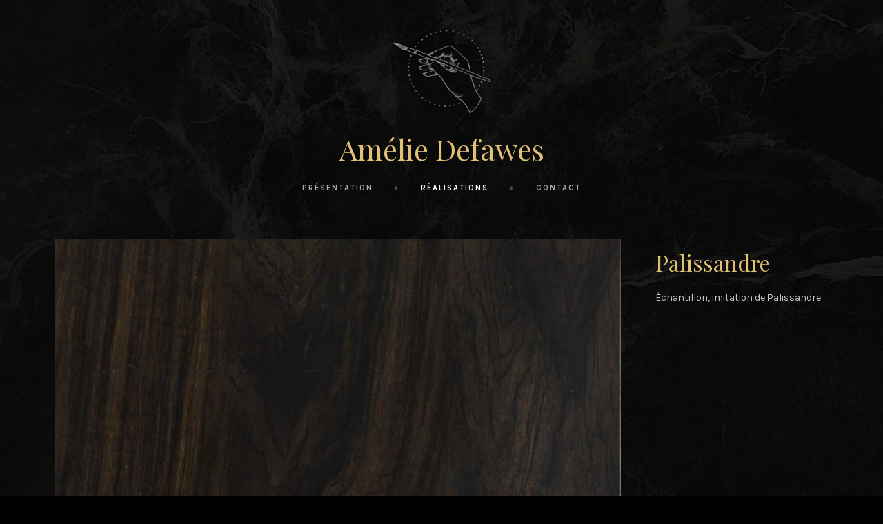

--- FILE ---
content_type: text/html; charset=UTF-8
request_url: https://amelie-defawes.com/realisations/palissandre/
body_size: 6994
content:
<!doctype html>
<html dir="ltr" lang="fr-FR" prefix="og: https://ogp.me/ns#">
<head>
	<meta charset="UTF-8">
	<meta name="viewport" content="width=device-width, initial-scale=1">
	<link rel="profile" href="https://gmpg.org/xfn/11">

	<title>Palissandre | Amélie Defawes</title>
	<style>img:is([sizes="auto" i], [sizes^="auto," i]) { contain-intrinsic-size: 3000px 1500px }</style>
	
		<!-- All in One SEO 4.8.2 - aioseo.com -->
	<meta name="description" content="Échantillon, imitation de Palissandre" />
	<meta name="robots" content="max-image-preview:large" />
	<link rel="canonical" href="https://amelie-defawes.com/realisations/palissandre/" />
	<meta name="generator" content="All in One SEO (AIOSEO) 4.8.2" />
		<meta property="og:locale" content="fr_FR" />
		<meta property="og:site_name" content="Amélie Defawes" />
		<meta property="og:type" content="article" />
		<meta property="og:title" content="Palissandre | Amélie Defawes" />
		<meta property="og:description" content="Échantillon, imitation de Palissandre" />
		<meta property="og:url" content="https://amelie-defawes.com/realisations/palissandre/" />
		<meta property="og:image" content="https://amelie-defawes.com/wp-content/uploads/2023/10/Design-sans-titre.jpg" />
		<meta property="og:image:secure_url" content="https://amelie-defawes.com/wp-content/uploads/2023/10/Design-sans-titre.jpg" />
		<meta property="og:image:width" content="1080" />
		<meta property="og:image:height" content="1350" />
		<meta property="article:published_time" content="2023-10-02T09:08:21+02:00" />
		<meta property="article:modified_time" content="2023-10-02T09:08:21+02:00" />
		<meta name="twitter:card" content="summary" />
		<meta name="twitter:title" content="Palissandre | Amélie Defawes" />
		<meta name="twitter:description" content="Échantillon, imitation de Palissandre" />
		<meta name="twitter:image" content="https://amelie-defawes.com/wp-content/uploads/2023/10/Design-sans-titre.jpg" />
		<script type="application/ld+json" class="aioseo-schema">
			{"@context":"https:\/\/schema.org","@graph":[{"@type":"BreadcrumbList","@id":"https:\/\/amelie-defawes.com\/realisations\/palissandre\/#breadcrumblist","itemListElement":[{"@type":"ListItem","@id":"https:\/\/amelie-defawes.com\/#listItem","position":1,"name":"Domicile","item":"https:\/\/amelie-defawes.com\/","nextItem":{"@type":"ListItem","@id":"https:\/\/amelie-defawes.com\/realisations\/palissandre\/#listItem","name":"Palissandre"}},{"@type":"ListItem","@id":"https:\/\/amelie-defawes.com\/realisations\/palissandre\/#listItem","position":2,"name":"Palissandre","previousItem":{"@type":"ListItem","@id":"https:\/\/amelie-defawes.com\/#listItem","name":"Domicile"}}]},{"@type":"Organization","@id":"https:\/\/amelie-defawes.com\/#organization","name":"Am\u00e9lie Defawes","description":"Conservation \u2013 restauration d\u2019oeuvres peintes & cr\u00e9ation de d\u00e9cors","url":"https:\/\/amelie-defawes.com\/"},{"@type":"WebPage","@id":"https:\/\/amelie-defawes.com\/realisations\/palissandre\/#webpage","url":"https:\/\/amelie-defawes.com\/realisations\/palissandre\/","name":"Palissandre | Am\u00e9lie Defawes","description":"\u00c9chantillon, imitation de Palissandre","inLanguage":"fr-FR","isPartOf":{"@id":"https:\/\/amelie-defawes.com\/#website"},"breadcrumb":{"@id":"https:\/\/amelie-defawes.com\/realisations\/palissandre\/#breadcrumblist"},"image":{"@type":"ImageObject","url":"https:\/\/amelie-defawes.com\/wp-content\/uploads\/2023\/10\/Design-sans-titre.jpg","@id":"https:\/\/amelie-defawes.com\/realisations\/palissandre\/#mainImage","width":1080,"height":1350},"primaryImageOfPage":{"@id":"https:\/\/amelie-defawes.com\/realisations\/palissandre\/#mainImage"},"datePublished":"2023-10-02T11:08:21+02:00","dateModified":"2023-10-02T11:08:21+02:00"},{"@type":"WebSite","@id":"https:\/\/amelie-defawes.com\/#website","url":"https:\/\/amelie-defawes.com\/","name":"Am\u00e9lie Defawes","description":"Conservation \u2013 restauration d\u2019oeuvres peintes & cr\u00e9ation de d\u00e9cors","inLanguage":"fr-FR","publisher":{"@id":"https:\/\/amelie-defawes.com\/#organization"}}]}
		</script>
		<!-- All in One SEO -->

<link rel='dns-prefetch' href='//analytics.hykes.dev' />
<link rel='dns-prefetch' href='//fonts.googleapis.com' />
<link rel="alternate" type="application/rss+xml" title="Amélie Defawes &raquo; Flux" href="https://amelie-defawes.com/feed/" />
<link rel="alternate" type="application/rss+xml" title="Amélie Defawes &raquo; Flux des commentaires" href="https://amelie-defawes.com/comments/feed/" />
<script type="text/javascript">
/* <![CDATA[ */
window._wpemojiSettings = {"baseUrl":"https:\/\/s.w.org\/images\/core\/emoji\/16.0.1\/72x72\/","ext":".png","svgUrl":"https:\/\/s.w.org\/images\/core\/emoji\/16.0.1\/svg\/","svgExt":".svg","source":{"concatemoji":"https:\/\/amelie-defawes.com\/wp-includes\/js\/wp-emoji-release.min.js?ver=6.8.3"}};
/*! This file is auto-generated */
!function(s,n){var o,i,e;function c(e){try{var t={supportTests:e,timestamp:(new Date).valueOf()};sessionStorage.setItem(o,JSON.stringify(t))}catch(e){}}function p(e,t,n){e.clearRect(0,0,e.canvas.width,e.canvas.height),e.fillText(t,0,0);var t=new Uint32Array(e.getImageData(0,0,e.canvas.width,e.canvas.height).data),a=(e.clearRect(0,0,e.canvas.width,e.canvas.height),e.fillText(n,0,0),new Uint32Array(e.getImageData(0,0,e.canvas.width,e.canvas.height).data));return t.every(function(e,t){return e===a[t]})}function u(e,t){e.clearRect(0,0,e.canvas.width,e.canvas.height),e.fillText(t,0,0);for(var n=e.getImageData(16,16,1,1),a=0;a<n.data.length;a++)if(0!==n.data[a])return!1;return!0}function f(e,t,n,a){switch(t){case"flag":return n(e,"\ud83c\udff3\ufe0f\u200d\u26a7\ufe0f","\ud83c\udff3\ufe0f\u200b\u26a7\ufe0f")?!1:!n(e,"\ud83c\udde8\ud83c\uddf6","\ud83c\udde8\u200b\ud83c\uddf6")&&!n(e,"\ud83c\udff4\udb40\udc67\udb40\udc62\udb40\udc65\udb40\udc6e\udb40\udc67\udb40\udc7f","\ud83c\udff4\u200b\udb40\udc67\u200b\udb40\udc62\u200b\udb40\udc65\u200b\udb40\udc6e\u200b\udb40\udc67\u200b\udb40\udc7f");case"emoji":return!a(e,"\ud83e\udedf")}return!1}function g(e,t,n,a){var r="undefined"!=typeof WorkerGlobalScope&&self instanceof WorkerGlobalScope?new OffscreenCanvas(300,150):s.createElement("canvas"),o=r.getContext("2d",{willReadFrequently:!0}),i=(o.textBaseline="top",o.font="600 32px Arial",{});return e.forEach(function(e){i[e]=t(o,e,n,a)}),i}function t(e){var t=s.createElement("script");t.src=e,t.defer=!0,s.head.appendChild(t)}"undefined"!=typeof Promise&&(o="wpEmojiSettingsSupports",i=["flag","emoji"],n.supports={everything:!0,everythingExceptFlag:!0},e=new Promise(function(e){s.addEventListener("DOMContentLoaded",e,{once:!0})}),new Promise(function(t){var n=function(){try{var e=JSON.parse(sessionStorage.getItem(o));if("object"==typeof e&&"number"==typeof e.timestamp&&(new Date).valueOf()<e.timestamp+604800&&"object"==typeof e.supportTests)return e.supportTests}catch(e){}return null}();if(!n){if("undefined"!=typeof Worker&&"undefined"!=typeof OffscreenCanvas&&"undefined"!=typeof URL&&URL.createObjectURL&&"undefined"!=typeof Blob)try{var e="postMessage("+g.toString()+"("+[JSON.stringify(i),f.toString(),p.toString(),u.toString()].join(",")+"));",a=new Blob([e],{type:"text/javascript"}),r=new Worker(URL.createObjectURL(a),{name:"wpTestEmojiSupports"});return void(r.onmessage=function(e){c(n=e.data),r.terminate(),t(n)})}catch(e){}c(n=g(i,f,p,u))}t(n)}).then(function(e){for(var t in e)n.supports[t]=e[t],n.supports.everything=n.supports.everything&&n.supports[t],"flag"!==t&&(n.supports.everythingExceptFlag=n.supports.everythingExceptFlag&&n.supports[t]);n.supports.everythingExceptFlag=n.supports.everythingExceptFlag&&!n.supports.flag,n.DOMReady=!1,n.readyCallback=function(){n.DOMReady=!0}}).then(function(){return e}).then(function(){var e;n.supports.everything||(n.readyCallback(),(e=n.source||{}).concatemoji?t(e.concatemoji):e.wpemoji&&e.twemoji&&(t(e.twemoji),t(e.wpemoji)))}))}((window,document),window._wpemojiSettings);
/* ]]> */
</script>
<style id='wp-emoji-styles-inline-css' type='text/css'>

	img.wp-smiley, img.emoji {
		display: inline !important;
		border: none !important;
		box-shadow: none !important;
		height: 1em !important;
		width: 1em !important;
		margin: 0 0.07em !important;
		vertical-align: -0.1em !important;
		background: none !important;
		padding: 0 !important;
	}
</style>
<link rel='stylesheet' id='wp-block-library-css' href='https://amelie-defawes.com/wp-includes/css/dist/block-library/style.min.css?ver=6.8.3' type='text/css' media='all' />
<style id='classic-theme-styles-inline-css' type='text/css'>
/*! This file is auto-generated */
.wp-block-button__link{color:#fff;background-color:#32373c;border-radius:9999px;box-shadow:none;text-decoration:none;padding:calc(.667em + 2px) calc(1.333em + 2px);font-size:1.125em}.wp-block-file__button{background:#32373c;color:#fff;text-decoration:none}
</style>
<style id='global-styles-inline-css' type='text/css'>
:root{--wp--preset--aspect-ratio--square: 1;--wp--preset--aspect-ratio--4-3: 4/3;--wp--preset--aspect-ratio--3-4: 3/4;--wp--preset--aspect-ratio--3-2: 3/2;--wp--preset--aspect-ratio--2-3: 2/3;--wp--preset--aspect-ratio--16-9: 16/9;--wp--preset--aspect-ratio--9-16: 9/16;--wp--preset--color--black: #000000;--wp--preset--color--cyan-bluish-gray: #abb8c3;--wp--preset--color--white: #ffffff;--wp--preset--color--pale-pink: #f78da7;--wp--preset--color--vivid-red: #cf2e2e;--wp--preset--color--luminous-vivid-orange: #ff6900;--wp--preset--color--luminous-vivid-amber: #fcb900;--wp--preset--color--light-green-cyan: #7bdcb5;--wp--preset--color--vivid-green-cyan: #00d084;--wp--preset--color--pale-cyan-blue: #8ed1fc;--wp--preset--color--vivid-cyan-blue: #0693e3;--wp--preset--color--vivid-purple: #9b51e0;--wp--preset--gradient--vivid-cyan-blue-to-vivid-purple: linear-gradient(135deg,rgba(6,147,227,1) 0%,rgb(155,81,224) 100%);--wp--preset--gradient--light-green-cyan-to-vivid-green-cyan: linear-gradient(135deg,rgb(122,220,180) 0%,rgb(0,208,130) 100%);--wp--preset--gradient--luminous-vivid-amber-to-luminous-vivid-orange: linear-gradient(135deg,rgba(252,185,0,1) 0%,rgba(255,105,0,1) 100%);--wp--preset--gradient--luminous-vivid-orange-to-vivid-red: linear-gradient(135deg,rgba(255,105,0,1) 0%,rgb(207,46,46) 100%);--wp--preset--gradient--very-light-gray-to-cyan-bluish-gray: linear-gradient(135deg,rgb(238,238,238) 0%,rgb(169,184,195) 100%);--wp--preset--gradient--cool-to-warm-spectrum: linear-gradient(135deg,rgb(74,234,220) 0%,rgb(151,120,209) 20%,rgb(207,42,186) 40%,rgb(238,44,130) 60%,rgb(251,105,98) 80%,rgb(254,248,76) 100%);--wp--preset--gradient--blush-light-purple: linear-gradient(135deg,rgb(255,206,236) 0%,rgb(152,150,240) 100%);--wp--preset--gradient--blush-bordeaux: linear-gradient(135deg,rgb(254,205,165) 0%,rgb(254,45,45) 50%,rgb(107,0,62) 100%);--wp--preset--gradient--luminous-dusk: linear-gradient(135deg,rgb(255,203,112) 0%,rgb(199,81,192) 50%,rgb(65,88,208) 100%);--wp--preset--gradient--pale-ocean: linear-gradient(135deg,rgb(255,245,203) 0%,rgb(182,227,212) 50%,rgb(51,167,181) 100%);--wp--preset--gradient--electric-grass: linear-gradient(135deg,rgb(202,248,128) 0%,rgb(113,206,126) 100%);--wp--preset--gradient--midnight: linear-gradient(135deg,rgb(2,3,129) 0%,rgb(40,116,252) 100%);--wp--preset--font-size--small: 13px;--wp--preset--font-size--medium: 20px;--wp--preset--font-size--large: 36px;--wp--preset--font-size--x-large: 42px;--wp--preset--spacing--20: 0.44rem;--wp--preset--spacing--30: 0.67rem;--wp--preset--spacing--40: 1rem;--wp--preset--spacing--50: 1.5rem;--wp--preset--spacing--60: 2.25rem;--wp--preset--spacing--70: 3.38rem;--wp--preset--spacing--80: 5.06rem;--wp--preset--shadow--natural: 6px 6px 9px rgba(0, 0, 0, 0.2);--wp--preset--shadow--deep: 12px 12px 50px rgba(0, 0, 0, 0.4);--wp--preset--shadow--sharp: 6px 6px 0px rgba(0, 0, 0, 0.2);--wp--preset--shadow--outlined: 6px 6px 0px -3px rgba(255, 255, 255, 1), 6px 6px rgba(0, 0, 0, 1);--wp--preset--shadow--crisp: 6px 6px 0px rgba(0, 0, 0, 1);}:where(.is-layout-flex){gap: 0.5em;}:where(.is-layout-grid){gap: 0.5em;}body .is-layout-flex{display: flex;}.is-layout-flex{flex-wrap: wrap;align-items: center;}.is-layout-flex > :is(*, div){margin: 0;}body .is-layout-grid{display: grid;}.is-layout-grid > :is(*, div){margin: 0;}:where(.wp-block-columns.is-layout-flex){gap: 2em;}:where(.wp-block-columns.is-layout-grid){gap: 2em;}:where(.wp-block-post-template.is-layout-flex){gap: 1.25em;}:where(.wp-block-post-template.is-layout-grid){gap: 1.25em;}.has-black-color{color: var(--wp--preset--color--black) !important;}.has-cyan-bluish-gray-color{color: var(--wp--preset--color--cyan-bluish-gray) !important;}.has-white-color{color: var(--wp--preset--color--white) !important;}.has-pale-pink-color{color: var(--wp--preset--color--pale-pink) !important;}.has-vivid-red-color{color: var(--wp--preset--color--vivid-red) !important;}.has-luminous-vivid-orange-color{color: var(--wp--preset--color--luminous-vivid-orange) !important;}.has-luminous-vivid-amber-color{color: var(--wp--preset--color--luminous-vivid-amber) !important;}.has-light-green-cyan-color{color: var(--wp--preset--color--light-green-cyan) !important;}.has-vivid-green-cyan-color{color: var(--wp--preset--color--vivid-green-cyan) !important;}.has-pale-cyan-blue-color{color: var(--wp--preset--color--pale-cyan-blue) !important;}.has-vivid-cyan-blue-color{color: var(--wp--preset--color--vivid-cyan-blue) !important;}.has-vivid-purple-color{color: var(--wp--preset--color--vivid-purple) !important;}.has-black-background-color{background-color: var(--wp--preset--color--black) !important;}.has-cyan-bluish-gray-background-color{background-color: var(--wp--preset--color--cyan-bluish-gray) !important;}.has-white-background-color{background-color: var(--wp--preset--color--white) !important;}.has-pale-pink-background-color{background-color: var(--wp--preset--color--pale-pink) !important;}.has-vivid-red-background-color{background-color: var(--wp--preset--color--vivid-red) !important;}.has-luminous-vivid-orange-background-color{background-color: var(--wp--preset--color--luminous-vivid-orange) !important;}.has-luminous-vivid-amber-background-color{background-color: var(--wp--preset--color--luminous-vivid-amber) !important;}.has-light-green-cyan-background-color{background-color: var(--wp--preset--color--light-green-cyan) !important;}.has-vivid-green-cyan-background-color{background-color: var(--wp--preset--color--vivid-green-cyan) !important;}.has-pale-cyan-blue-background-color{background-color: var(--wp--preset--color--pale-cyan-blue) !important;}.has-vivid-cyan-blue-background-color{background-color: var(--wp--preset--color--vivid-cyan-blue) !important;}.has-vivid-purple-background-color{background-color: var(--wp--preset--color--vivid-purple) !important;}.has-black-border-color{border-color: var(--wp--preset--color--black) !important;}.has-cyan-bluish-gray-border-color{border-color: var(--wp--preset--color--cyan-bluish-gray) !important;}.has-white-border-color{border-color: var(--wp--preset--color--white) !important;}.has-pale-pink-border-color{border-color: var(--wp--preset--color--pale-pink) !important;}.has-vivid-red-border-color{border-color: var(--wp--preset--color--vivid-red) !important;}.has-luminous-vivid-orange-border-color{border-color: var(--wp--preset--color--luminous-vivid-orange) !important;}.has-luminous-vivid-amber-border-color{border-color: var(--wp--preset--color--luminous-vivid-amber) !important;}.has-light-green-cyan-border-color{border-color: var(--wp--preset--color--light-green-cyan) !important;}.has-vivid-green-cyan-border-color{border-color: var(--wp--preset--color--vivid-green-cyan) !important;}.has-pale-cyan-blue-border-color{border-color: var(--wp--preset--color--pale-cyan-blue) !important;}.has-vivid-cyan-blue-border-color{border-color: var(--wp--preset--color--vivid-cyan-blue) !important;}.has-vivid-purple-border-color{border-color: var(--wp--preset--color--vivid-purple) !important;}.has-vivid-cyan-blue-to-vivid-purple-gradient-background{background: var(--wp--preset--gradient--vivid-cyan-blue-to-vivid-purple) !important;}.has-light-green-cyan-to-vivid-green-cyan-gradient-background{background: var(--wp--preset--gradient--light-green-cyan-to-vivid-green-cyan) !important;}.has-luminous-vivid-amber-to-luminous-vivid-orange-gradient-background{background: var(--wp--preset--gradient--luminous-vivid-amber-to-luminous-vivid-orange) !important;}.has-luminous-vivid-orange-to-vivid-red-gradient-background{background: var(--wp--preset--gradient--luminous-vivid-orange-to-vivid-red) !important;}.has-very-light-gray-to-cyan-bluish-gray-gradient-background{background: var(--wp--preset--gradient--very-light-gray-to-cyan-bluish-gray) !important;}.has-cool-to-warm-spectrum-gradient-background{background: var(--wp--preset--gradient--cool-to-warm-spectrum) !important;}.has-blush-light-purple-gradient-background{background: var(--wp--preset--gradient--blush-light-purple) !important;}.has-blush-bordeaux-gradient-background{background: var(--wp--preset--gradient--blush-bordeaux) !important;}.has-luminous-dusk-gradient-background{background: var(--wp--preset--gradient--luminous-dusk) !important;}.has-pale-ocean-gradient-background{background: var(--wp--preset--gradient--pale-ocean) !important;}.has-electric-grass-gradient-background{background: var(--wp--preset--gradient--electric-grass) !important;}.has-midnight-gradient-background{background: var(--wp--preset--gradient--midnight) !important;}.has-small-font-size{font-size: var(--wp--preset--font-size--small) !important;}.has-medium-font-size{font-size: var(--wp--preset--font-size--medium) !important;}.has-large-font-size{font-size: var(--wp--preset--font-size--large) !important;}.has-x-large-font-size{font-size: var(--wp--preset--font-size--x-large) !important;}
:where(.wp-block-post-template.is-layout-flex){gap: 1.25em;}:where(.wp-block-post-template.is-layout-grid){gap: 1.25em;}
:where(.wp-block-columns.is-layout-flex){gap: 2em;}:where(.wp-block-columns.is-layout-grid){gap: 2em;}
:root :where(.wp-block-pullquote){font-size: 1.5em;line-height: 1.6;}
</style>
<link rel='stylesheet' id='contact-form-7-css' href='https://amelie-defawes.com/wp-content/plugins/contact-form-7/includes/css/styles.css?ver=6.0.6' type='text/css' media='all' />
<link rel='stylesheet' id='google-fonts-css' href='https://fonts.googleapis.com/css?family=Oswald%3A400%2C700%7CPlayfair+Display%7CKarla%3A400%2C700&#038;ver=6.8.3' type='text/css' media='all' />
<link rel='stylesheet' id='amelie-icons-css' href='https://amelie-defawes.com/wp-content/themes/amelie/css/icons/styles.css?ver=6.8.3' type='text/css' media='all' />
<link rel='stylesheet' id='amelie-style-css' href='https://amelie-defawes.com/wp-content/themes/amelie/css/style.css?ver=09022020' type='text/css' media='all' />
<style id='amelie-style-inline-css' type='text/css'>

				#background {
					position: fixed;
					top: 0;
					left: 0;
					width: 100%;
					height: 100%;
					z-index: 0;
					background: url(https://amelie-defawes.com/wp-content/uploads/2017/09/vert-de-mer.jpg) no-repeat center center fixed;
					-webkit-background-size: cover;
					-moz-background-size: cover;
					-o-background-size: cover;
					background-size: cover;
				}
				#background .shadow {
					position: absolute;
					top: 0;
					left: 0;
					width: 100%;
					height: 100%;
					z-index: 1;
					background: rgba(0,0,0,.85);
				}

				.home #background .shadow {
					background: rgba(0,0,0,.6);
				}
			
</style>
<link rel='stylesheet' id='event-style-css' href='https://amelie-defawes.com/wp-content/themes/amelie/inc/event/event.css?ver=6.8.3' type='text/css' media='all' />
<script type="text/javascript" defer data-domain='amelie-defawes.com' data-api='https://analytics.hykes.dev/api/event' data-cfasync='false' src="https://analytics.hykes.dev/js/plausible.outbound-links.js?ver=2.3.1" id="plausible-analytics-js"></script>
<script type="text/javascript" id="plausible-analytics-js-after">
/* <![CDATA[ */
window.plausible = window.plausible || function() { (window.plausible.q = window.plausible.q || []).push(arguments) }
/* ]]> */
</script>
<script type="text/javascript" src="https://amelie-defawes.com/wp-includes/js/jquery/jquery.min.js?ver=3.7.1" id="jquery-core-js"></script>
<script type="text/javascript" src="https://amelie-defawes.com/wp-includes/js/jquery/jquery-migrate.min.js?ver=3.4.1" id="jquery-migrate-js"></script>
<link rel="https://api.w.org/" href="https://amelie-defawes.com/wp-json/" /><link rel="EditURI" type="application/rsd+xml" title="RSD" href="https://amelie-defawes.com/xmlrpc.php?rsd" />
<meta name="generator" content="WordPress 6.8.3" />
<link rel='shortlink' href='https://amelie-defawes.com/?p=658' />
<link rel="alternate" title="oEmbed (JSON)" type="application/json+oembed" href="https://amelie-defawes.com/wp-json/oembed/1.0/embed?url=https%3A%2F%2Famelie-defawes.com%2Frealisations%2Fpalissandre%2F" />
<link rel="alternate" title="oEmbed (XML)" type="text/xml+oembed" href="https://amelie-defawes.com/wp-json/oembed/1.0/embed?url=https%3A%2F%2Famelie-defawes.com%2Frealisations%2Fpalissandre%2F&#038;format=xml" />
<meta name='plausible-analytics-version' content='2.3.1' />
</head>

<body class="wp-singular realisation-template-default single single-realisation postid-658 wp-theme-amelie">
<div id="page" class="site">
	<header id="masthead" class="site-header">
		<div class="header-wrapper">
			<a href="https://amelie-defawes.com/" rel="home" class="logo"><img src="https://amelie-defawes.com/wp-content/themes/amelie/img/logo-amelie-defawes.png" alt="Amelie Defawes" ></a>

							<p class="site-title"><a href="https://amelie-defawes.com/" rel="home">Amélie Defawes</a></p>
			<nav class="main-navigation"><ul id="primary-menu" class="menu"><li id="menu-item-108" class="menu-item menu-item-type-post_type menu-item-object-page menu-item-108"><a href="https://amelie-defawes.com/presentation/">Présentation</a></li>
<li id="menu-item-64" class="menu-item menu-item-type-post_type_archive menu-item-object-realisation menu-item-64 current-menu-item"><a href="https://amelie-defawes.com/realisations/">Réalisations</a></li>
<li id="menu-item-338" class="menu-item menu-item-type-post_type menu-item-object-page menu-item-338"><a href="https://amelie-defawes.com/contact/">Contact</a></li>
</ul></nav>		</div>
	</header><!-- #masthead -->

	<div id="content" class="site-content">

	<div id="primary" class="content-area sidebar">
		<main id="main" class="site-main">

		<article id="post-658" class="post-658 realisation type-realisation status-publish has-post-thumbnail hentry type-imitations-de-bois">
	<div class="content-sidebar clear">
	   <div class="right sticky">
			<header class="entry-header">
				<h1 class="entry-title">Palissandre</h1>			</header><!-- .entry-header -->

			<div class="entry-content">
				<p>Échantillon, imitation de Palissandre</p>
			</div><!-- .entry-content -->
		</div>
		<div class="left">
			<img width="820" height="1025" src="https://amelie-defawes.com/wp-content/uploads/2023/10/Design-sans-titre-820x1025.jpg" class="attachment-medium size-medium" alt="" decoding="async" fetchpriority="high" srcset="https://amelie-defawes.com/wp-content/uploads/2023/10/Design-sans-titre-820x1025.jpg 820w, https://amelie-defawes.com/wp-content/uploads/2023/10/Design-sans-titre-720x900.jpg 720w, https://amelie-defawes.com/wp-content/uploads/2023/10/Design-sans-titre-768x960.jpg 768w, https://amelie-defawes.com/wp-content/uploads/2023/10/Design-sans-titre.jpg 1080w" sizes="(max-width: 820px) 100vw, 820px" />		</div>
	</div>

</article><!-- #post-658 -->

		</main><!-- #main -->
	</div><!-- #primary -->

	</div><!-- #content -->

	<footer id="colophon" class="site-footer">
		<div class="site-info">
			&copy; 2025 <a href="https://amelie-defawes.com/">Amélie Defawes</a>
			<span class="sep"> | </span>
			Réalisation <a href="https://hykes.dev" target="_blank"><img style="vertical-align: middle;" src="https://hykes.dev/logo-hykes-white.svg" alt="Hykes" width="40"></a>
		</div><!-- .site-info -->
	</footer><!-- #colophon -->
</div><!-- #page -->

<script type="speculationrules">
{"prefetch":[{"source":"document","where":{"and":[{"href_matches":"\/*"},{"not":{"href_matches":["\/wp-*.php","\/wp-admin\/*","\/wp-content\/uploads\/*","\/wp-content\/*","\/wp-content\/plugins\/*","\/wp-content\/themes\/amelie\/*","\/*\\?(.+)"]}},{"not":{"selector_matches":"a[rel~=\"nofollow\"]"}},{"not":{"selector_matches":".no-prefetch, .no-prefetch a"}}]},"eagerness":"conservative"}]}
</script>
<div id="background"><div class="shadow"></div></div><script type="text/javascript" src="https://amelie-defawes.com/wp-includes/js/dist/hooks.min.js?ver=4d63a3d491d11ffd8ac6" id="wp-hooks-js"></script>
<script type="text/javascript" src="https://amelie-defawes.com/wp-includes/js/dist/i18n.min.js?ver=5e580eb46a90c2b997e6" id="wp-i18n-js"></script>
<script type="text/javascript" id="wp-i18n-js-after">
/* <![CDATA[ */
wp.i18n.setLocaleData( { 'text direction\u0004ltr': [ 'ltr' ] } );
/* ]]> */
</script>
<script type="text/javascript" src="https://amelie-defawes.com/wp-content/plugins/contact-form-7/includes/swv/js/index.js?ver=6.0.6" id="swv-js"></script>
<script type="text/javascript" id="contact-form-7-js-translations">
/* <![CDATA[ */
( function( domain, translations ) {
	var localeData = translations.locale_data[ domain ] || translations.locale_data.messages;
	localeData[""].domain = domain;
	wp.i18n.setLocaleData( localeData, domain );
} )( "contact-form-7", {"translation-revision-date":"2025-02-06 12:02:14+0000","generator":"GlotPress\/4.0.1","domain":"messages","locale_data":{"messages":{"":{"domain":"messages","plural-forms":"nplurals=2; plural=n > 1;","lang":"fr"},"This contact form is placed in the wrong place.":["Ce formulaire de contact est plac\u00e9 dans un mauvais endroit."],"Error:":["Erreur\u00a0:"]}},"comment":{"reference":"includes\/js\/index.js"}} );
/* ]]> */
</script>
<script type="text/javascript" id="contact-form-7-js-before">
/* <![CDATA[ */
var wpcf7 = {
    "api": {
        "root": "https:\/\/amelie-defawes.com\/wp-json\/",
        "namespace": "contact-form-7\/v1"
    }
};
/* ]]> */
</script>
<script type="text/javascript" src="https://amelie-defawes.com/wp-content/plugins/contact-form-7/includes/js/index.js?ver=6.0.6" id="contact-form-7-js"></script>
<script type="text/javascript" src="https://amelie-defawes.com/wp-content/themes/amelie/js/scripts.js?ver=030817" id="amelie-scripts-js"></script>

<script defer src="https://static.cloudflareinsights.com/beacon.min.js/vcd15cbe7772f49c399c6a5babf22c1241717689176015" integrity="sha512-ZpsOmlRQV6y907TI0dKBHq9Md29nnaEIPlkf84rnaERnq6zvWvPUqr2ft8M1aS28oN72PdrCzSjY4U6VaAw1EQ==" data-cf-beacon='{"version":"2024.11.0","token":"59c71cc3407244f7b9c3185066692bd3","r":1,"server_timing":{"name":{"cfCacheStatus":true,"cfEdge":true,"cfExtPri":true,"cfL4":true,"cfOrigin":true,"cfSpeedBrain":true},"location_startswith":null}}' crossorigin="anonymous"></script>
</body>
</html>


--- FILE ---
content_type: text/css
request_url: https://amelie-defawes.com/wp-content/themes/amelie/css/icons/styles.css?ver=6.8.3
body_size: -45
content:
@charset "UTF-8";

@font-face {
  font-family: "amelie";
  src:url("fonts/amelie.eot");
  src:url("fonts/amelie.eot?#iefix") format("embedded-opentype"),
    url("fonts/amelie.woff") format("woff"),
    url("fonts/amelie.ttf") format("truetype"),
    url("fonts/amelie.svg#amelie") format("svg");
  font-weight: normal;
  font-style: normal;

}

[data-icon]:before {
  font-family: "amelie" !important;
  content: attr(data-icon);
  font-style: normal !important;
  font-weight: normal !important;
  font-variant: normal !important;
  text-transform: none !important;
  speak: none;
  line-height: 1;
  -webkit-font-smoothing: antialiased;
  -moz-osx-font-smoothing: grayscale;
}

[class^="icon-"]:before,
[class*=" icon-"]:before {
  font-family: "amelie" !important;
  font-style: normal !important;
  font-weight: normal !important;
  font-variant: normal !important;
  text-transform: none !important;
  speak: none;
  line-height: 1;
  -webkit-font-smoothing: antialiased;
  -moz-osx-font-smoothing: grayscale;
}

.icon-map-marker:before {
  content: "\61";
}
.icon-calendar-o:before {
  content: "\62";
}
.icon-search:before {
  content: "\64";
}


--- FILE ---
content_type: text/css
request_url: https://amelie-defawes.com/wp-content/themes/amelie/inc/event/event.css?ver=6.8.3
body_size: 781
content:


/*==================================
TIMELINE
==================================*/

/*-- GENERAL STYLES
------------------------------*/
.timeline {
	line-height: 1.4em;
	list-style: none;
	margin: 0;
	padding: 0;
	width: 100%;
}

/*----- TIMELINE ITEM -----*/

.timeline-item {
	padding-left: 40px;
	position: relative;
}
.timeline-item:last-child {
	padding-bottom: 0;
}
/*----- TIMELINE INFO -----*/

.timeline-info {
	font-size: 12px;
	font-weight: 700;
	letter-spacing: 3px;
	text-transform: uppercase;
	white-space: nowrap;
	color: #fff;
}
.timeline-info span {
	display: block;
	padding-top: 2px;
}
/*----- TIMELINE MARKER -----*/

.timeline-marker {
	position: absolute;
	top: 0; bottom: 0; left: 0;
	width: 15px;
}
.timeline-marker:before {
	background: #E1C173;
	border: 3px solid transparent;
	border-radius: 100%;
	content: "";
	display: block;
	height: 15px;
	position: absolute;
	top: 4px; left: 0;
	width: 15px;
	transition: background 0.3s ease-in-out,
					border 0.3s ease-in-out;
}
.timeline-marker:after {
	content: "";
	width: 3px;
	background: #666;
	display: block;
	position: absolute;
	top: 24px; bottom: 0; left: 6px;
}
.timeline-item:last-child .timeline-marker:after {
	background: -moz-linear-gradient(top, rgba(255,255,255,0.4) 0%, rgba(255,255,255,0) 100%);
	background: -webkit-linear-gradient(top, rgba(255,255,255,0.4) 0%,rgba(255,255,255,0) 100%);
	background: linear-gradient(to bottom, rgba(255,255,255,0.4) 0%,rgba(255,255,255,0) 100%);
}

.timeline-item:not(.period):hover .timeline-marker:before {
	background: transparent;
	border: 3px solid #E1C173;
}

/*----- TIMELINE CONTENT -----*/

.timeline-title {
	margin-top: 0;
	font-size: 24px;
}

.timeline-title a {
	color: #E1C173;
	border-bottom: 1px dotted;
}

.timeline-content {
	padding-bottom: 40px;
}
.timeline-meta {
	text-transform: uppercase;
	font-size: 11px;
	color: #8f8f8f;
}
.timeline-meta i {
	font-size: 12px;
}
/*----- TIMELINE PERIOD -----*/

.period {
padding: 0;
}
.period .timeline-marker::before {
	background: transparent;
	content: "";
	width: 15px;
	height: auto;
	border: none;
	border-radius: 0;
	top: 0;
	bottom: 30px;
	position: absolute;
	border-top: 3px solid #666;
	border-bottom: 3px solid #666;
}
.period:first-child .timeline-marker::before {
	border-top: 0;
}

.period .timeline-marker::after {
	content: "";
	height: 30px;
	top: auto;
}
.period .timeline-content {
	padding: 40px 0 70px;
}
.period .timeline-title {
	margin: 0;
	font-family: 'Playfair Display';
	font-size: 42px;
	color: #E1C173;
}
/*----------------------------------------------
MOD: TIMELINE SPLIT
----------------------------------------------*/

@media (min-width: 768px) {
	.timeline .timeline {
		display: table;
	}
	.timeline .timeline-item {
		display: table-row;
		padding: 0;
	}
	.timeline .timeline-info,
	.timeline .timeline-marker,
	.timeline .timeline-content,
	.timeline .period .timeline-info {
		display: table-cell;
		vertical-align: top;
	}
	.timeline .timeline-marker {
		position: relative;
	}
	.timeline .timeline-content {
		padding-left: 30px;
	}
	.timeline .timeline-info {
		padding-right: 30px;
		text-align: right;
	}
	.timeline .period .timeline-title {
		position: relative;
		left: -45px;
	}
}

/*----------------------------------------------
MOD: TIMELINE CENTERED
----------------------------------------------*/

@media (min-width: 992px) {
	.timeline,
	.timeline .timeline-item,
	.timeline .timeline-info,
	.timeline .timeline-marker,
	.timeline .timeline-content {
		display: block;
		margin: 0;
		padding: 0;
	}
	.timeline .timeline-item {
		padding-bottom: 40px;
		overflow: hidden;
	}
	.timeline .timeline-marker {
		position: absolute;
		left: 50%;
		margin-left: -7.5px;
	}
	.timeline .timeline-info,
	.timeline .timeline-content {
		width: 50%;
	}
	.timeline > .timeline-item.left .timeline-info {
		float: left;
		text-align: right;
		padding-right: 30px;
	}
	.timeline > .timeline-item.left .timeline-content {
		float: right;
		text-align: left;
		padding-left: 30px;
	}
	.timeline > .timeline-item.right .timeline-info {
		float: right;
		text-align: left;
		padding-left: 30px;
	}
	.timeline > .timeline-item.right .timeline-content {
		float: left;
		text-align: right;
		padding-right: 30px;
	}
	.timeline > .timeline-item.period .timeline-content {
		float: none;
		padding: 0;
		width: 100%;
		text-align: center;
	}
	.timeline .timeline-item.period {
		padding: 50px 0 90px;
	}
	.timeline .period .timeline-marker:after {
		height: 30px;
		bottom: 0;
		top: auto;
	}
	.timeline .period .timeline-title {
		left: auto;
	}
}

--- FILE ---
content_type: text/javascript
request_url: https://amelie-defawes.com/wp-content/themes/amelie/js/scripts.js?ver=030817
body_size: 189
content:
var
$window = jQuery(window),
$body = jQuery('body'),
$header = jQuery('.site-header'),
$content = jQuery('#content'),
$footer = jQuery('.site-footer'),
isMobile = $window.width() < 768;

$window.resize( function() {
	isMobile = $window.width() < 768;
});


( function( $ ) {
	"use strict";

	$window.on('load', function() {
		var $sidebar = $(".sticky");

		if(!$sidebar.length)
			return;

		var
		$parent = $sidebar.parent(),
		stopPoint = $parent.offset().top + $parent.innerHeight() - $sidebar.innerHeight(),
		offset = $sidebar.offset(),
		scrollTop = 0;

		fixedSidebar();

		$window.resize( function() {
			$sidebar.css({
				marginTop: 0
			});
			offset = $sidebar.offset();
			fixedSidebar();
		});

		function fixedSidebar() {
			$window.off('scroll.sidebar');
			if( !isMobile ) {
				$window.on('scroll.sidebar', function() {
					scrollTop = $window.scrollTop();

					if (scrollTop > offset.top) {
						var marginTop = scrollTop >= stopPoint ? stopPoint : scrollTop;
						$sidebar.stop().animate({
							marginTop: marginTop - offset.top
						});
					} else {
						$sidebar.stop().animate({
							marginTop: 0
						});
					}
				});
			}
		}
	});

	$('[data-toggle]').each( function() {
		var
		$this = $(this),
		$target = $($this.data('toggle'));

		if( !$target.length )
			return;

		if( $target.is(':visible') )
			$this.addClass('active');

		$this.click( function() {
			$target.toggle();
			$this.toggleClass('active');
		});
	});


} )( jQuery );


--- FILE ---
content_type: image/svg+xml
request_url: https://hykes.dev/logo-hykes-white.svg
body_size: 1396
content:
<?xml version="1.0" encoding="utf-8"?>
<!-- Generator: Adobe Illustrator 25.2.0, SVG Export Plug-In . SVG Version: 6.00 Build 0)  -->
<svg version="1.1" id="Calque_1" xmlns="http://www.w3.org/2000/svg" xmlns:xlink="http://www.w3.org/1999/xlink" x="0px" y="0px"
	 width="409.8px" height="195.8px" viewBox="0 0 409.8 195.8" style="enable-background:new 0 0 409.8 195.8;" xml:space="preserve"
	>
<style type="text/css">
	.st0{fill:#FFFFFF;}
</style>
<path class="st0" d="M151.2,18.2c-1.7,12-9.2,49.4-14.7,82.7c0,0,0.2,0.2,0.4,0.2c9.8,4.9,3.4,21.8,2.6,18.4
	c-0.2-1.1-2.3-2.4-5.6-3.6c-2.8,18-4.5,33.3-3.9,39.8c1.3,12.8-18.8,1.7-19.5-12.2c-0.4-5.5,0.8-17.5,2.6-32.3
	c-11.5-2.1-25-3.8-37.4-5.5c-3.4,14.7-7.3,27.4-11.7,35.1c-8.5,15-22.9,21.6-39.1,16.9c-26.5-7.5-31.6-37-16.4-54.7
	c14.3-16.4,32.9-0.4,26.9,1.7c-26.7,9.4-21.1,52.4-2.3,44.4c10.3-4.3,16.2-25.8,19.7-46.4c-2.6-0.6-5.1-0.9-7-1.3
	C28,98.3,31.6,66.2,34.4,69.9c4.3,5.6,12,9.6,21.4,12.8c0.8-6.6,1.5-12.4,2.1-16.5c2.3-17.7,4.5-35,5.6-47.6
	c-9.4,9.2-23.7,13.3-22.7,31c0.6,9.8-23.9-11.8-12.2-25.6c7.9-9.4,34-12,35.5-21.2c0-0.6,0.2-0.9,0.4-1.1c2.4-4.7,28,0.8,26.3,12.6
	c-2.4,17.1-6.2,47-11.5,74.2c12,2.4,24.8,4.1,35.7,6.2c4.5-34.6,10.3-75.9,9.6-88.3C124.3,0.4,153,5.6,151.2,18.2L151.2,18.2z"/>
<path class="st0" d="M224.8,110.5c-3.1,11.4-11.6,19.8-21.1,24.6c2.3-9.4,4.5-18.5,6.4-27.8c2.1-9.9,4-19.8,5.1-29.4
	c1.3-11.1-20.8-12.7-20.7-7.4c0.2,3.5-0.2,8.1-0.7,13.2c-2.8,22.6-16.7,59.5-23,45.4c-5-11.2,3.6-39.3,5.1-51.2
	c1.5-11.1-20.7-12.7-20.5-7.4c0.3,11.4-10.4,44.9-3.5,60.3c4.3,9.3,15.4,12.4,24.5,8.8c1.7-0.7,3.3-1.8,4.8-3.5
	c2-2.1,3.6-4.6,5.3-7.3c-1,5-2,9.3-2.6,12.7c-14,5.1-28.1,15.5-31.2,30.6c-2.8,13.9,7.8,23.8,20.8,23.6c10.1,0,18-17,24-36.7
	c1.5-5.1,2.8-10.2,4.1-15.5c11.7-4.1,25.3-16.9,29.6-30.2C232.2,109.9,225.4,108.2,224.8,110.5z M173.2,177.1
	c-7.1,12.6-16,6.3-13.7-4.6c1.5-6.9,7.8-15.9,22.5-22.5C179.8,159.1,176.4,171.5,173.2,177.1z"/>
<path class="st0" d="M296.1,109.5c-2.1,7.3-5.8,16.4-10.1,20.3c-12.4,11.6-20.8-20.8-22-26.4c6.1-2.6,14.2-7.9,17.8-16.4
	c5.6-13.1-12.1-23.5-19.2-16.4c-5.6,5.8-13.5,25.6-17.2,34.9c6.1-36.2,13.4-59.6,13.7-79.1c0.3-11.2-22.3-12.9-22.3-7.6
	c0.3,24.3-13.4,75.2-13.2,107.1c0,14.7,16.2,18.7,17.3,13.9c1.7-7.3,3.8-14.7,7.6-25.4c1.3,8.9,4.8,19,11.2,24.5
	c10.1,8.4,27.9,2.6,34.7-7.4c3.6-5.3,5.9-12.1,7.6-18.2C302.7,111,296.1,109.5,296.1,109.5z M260,89c2.5-5,5.9-12.4,7.9-13.9
	C272.3,72.4,267.8,83.6,260,89z"/>
<path class="st0" d="M344.8,109.4c-0.2,0.6-0.5,1.4-0.7,2c-4.7,12.6-10.9,23.5-22.6,22.8c-7.8-0.5-10.1-11.4-9.3-23.8
	c14.2,2.6,27.8-17,24.1-33.2l0,0c-3.1-13.1-21-14.4-30.2-6.9c-13.1,10.7-19,40.8-13.5,56.2c5,13.7,23.3,19,36.5,14.5
	c12.4-4.3,17.4-14.8,21.8-27.2C351.4,110.9,344.8,109.2,344.8,109.4z M317.4,85.6c1.5-3.6,5.6-12.2,10.1-10.7
	c6.4,2.1-1.7,30.6-14.7,29.1C313.6,97.5,315.4,90.8,317.4,85.6L317.4,85.6z"/>
<path class="st0" d="M391.9,119.2c0.3,3,0.3,5.6-0.2,8.1c4.8-3.3,10.2-9.6,12.1-17.5c0.2-0.8,6.8,2.3,5.9,4.5
	c-3.3,9.1-9.1,15.5-15.2,19.8c-8.6,5.8-21,11.4-30.9,5.9c-6.1-3.3-10.2-10.1-8.9-20.5c0.7-5.1,8.9-5.6,8.1-2
	c-4.1,17.2,8.4,21.6,9.4,11.9c1.5-14.4-13.7-31.9-8.9-49.9c-3.5,9.7-9.1,24.5-12.7,34.7c-2.6,7.3-7.1-1.5-6.6-2.8
	c6.1-15.9,14.4-38.7,17.7-47.1c3.5-8.6,28.9,5,25.4,11.1C378.2,92.6,390.1,102.3,391.9,119.2L391.9,119.2z"/>
</svg>
